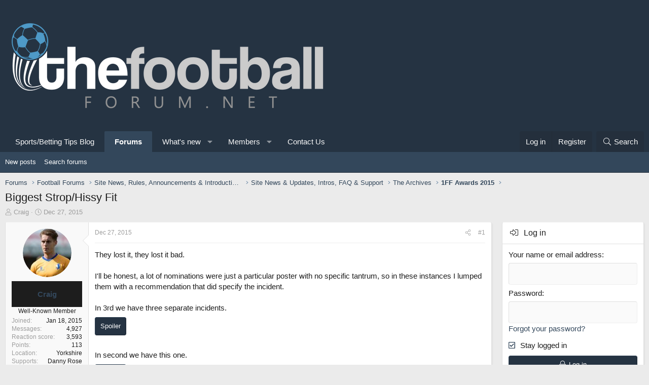

--- FILE ---
content_type: text/html; charset=utf-8
request_url: https://www.thefootballforum.net/threads/biggest-strop-hissy-fit.9082/
body_size: 80248
content:
<!DOCTYPE html>
<html id="XF" lang="en-US" dir="LTR"
	data-app="public"
	data-template="thread_view"f
	data-container-key="node-69"
	data-content-key="thread-9082"
	data-logged-in="false"
	data-cookie-prefix="xf_"
	data-csrf="1762205588,aa386782db9d42f4265ed05f7a780a56"
	class="has-no-js template-thread_view XenBase layout-default style-light sidebar-right   xb-toggle-default xb-sidebar-show"
	 data-run-jobs="">
<head>
<!--cript type="text/javascript" src="//cdn.thisiswaldo.com/static/js/14273.js"></script>-->


	<meta charset="utf-8" />
	<meta http-equiv="X-UA-Compatible" content="IE=Edge" />
	<meta name="viewport" content="width=device-width, initial-scale=1, viewport-fit=cover">

	
	
	

	<title>Biggest Strop/Hissy Fit | Football Forum - Official Message Boards</title>

	
		
		<meta name="description" content="They lost it, they lost it bad.

I&#039;ll be honest, a lot of nominations were just a particular poster with no specific tantrum, so in these instances I lumped..." />
		<meta property="og:description" content="They lost it, they lost it bad.

I&#039;ll be honest, a lot of nominations were just a particular poster with no specific tantrum, so in these instances I lumped them with a recommendation that did specify the incident.

In 3rd we have three separate incidents.


In second we have this one.


The..." />
		<meta property="twitter:description" content="They lost it, they lost it bad.

I&#039;ll be honest, a lot of nominations were just a particular poster with no specific tantrum, so in these instances I lumped them with a recommendation that did..." />
	
	
		<meta property="og:url" content="https://www.thefootballforum.net/threads/biggest-strop-hissy-fit.9082/" />
	
		<link rel="canonical" href="https://www.thefootballforum.net/threads/biggest-strop-hissy-fit.9082/" />
	

	
		
	
	
	<meta property="og:site_name" content="Football Forum - Official Message Boards" />


	
	
		
	
	
	<meta property="og:type" content="website" />


	
	
		
	
	
	
		<meta property="og:title" content="Biggest Strop/Hissy Fit" />
		<meta property="twitter:title" content="Biggest Strop/Hissy Fit" />
	


	
	
	
	

	
		<meta name="theme-color" content="#253342" />
	

	
	

	
	
	
	

	<link rel="stylesheet" href="/css.php?css=public%3Anormalize.css%2Cpublic%3Afa.css%2Cpublic%3Acore.less%2Cpublic%3Aapp.less&amp;s=15&amp;l=1&amp;d=1760517234&amp;k=866fc3f2ded8c8516466f4874e17e44465112c9f" />

	<link rel="stylesheet" href="/css.php?css=public%3Abb_code.less%2Cpublic%3Amessage.less%2Cpublic%3Ashare_controls.less%2Cpublic%3Axb_sidebar_login.less%2Cpublic%3Aextra.less&amp;s=15&amp;l=1&amp;d=1760517234&amp;k=02f455c4dc9cd0a8382979fd035c596c8314fdce" />


	
		<script src="/js/xf/preamble.min.js?_v=16864a38"></script>
	

	
	<script src="/js/vendor/vendor-compiled.js?_v=16864a38" defer></script>
	<script src="/js/xf/core-compiled.js?_v=16864a38" defer></script>

	<script>
		window.addEventListener('DOMContentLoaded', function() {
			XF.extendObject(true, XF.config, {
				// 
				userId: 0,
				enablePush: false,
				pushAppServerKey: '',
				url: {
					fullBase: 'https://www.thefootballforum.net/',
					basePath: '/',
					css: '/css.php?css=__SENTINEL__&s=15&l=1&d=1760517234',
					js: '/js/__SENTINEL__?_v=16864a38',
					icon: '/data/local/icons/__VARIANT__.svg?v=1760517234#__NAME__',
					iconInline: '/styles/fa/__VARIANT__/__NAME__.svg?v=5.15.3',
					keepAlive: '/login/keep-alive'
				},
				cookie: {
					path: '/',
					domain: '',
					prefix: 'xf_',
					secure: true,
					consentMode: 'disabled',
					consented: ["optional","_third_party"]
				},
				cacheKey: 'f3ed7234243583f554e27d349fe769c5',
				csrf: '1762205588,aa386782db9d42f4265ed05f7a780a56',
				js: {},
				fullJs: false,
				css: {"public:bb_code.less":true,"public:message.less":true,"public:share_controls.less":true,"public:xb_sidebar_login.less":true,"public:extra.less":true},
				time: {
					now: 1762205588,
					today: 1762128000,
					todayDow: 1,
					tomorrow: 1762214400,
					yesterday: 1762041600,
					week: 1761609600,
					month: 1761955200,
					year: 1735689600
				},
				style: {
					light: '',
					dark: '',
					defaultColorScheme: 'light'
				},
				borderSizeFeature: '4px',
				fontAwesomeWeight: 'l',
				enableRtnProtect: true,
				
				enableFormSubmitSticky: true,
				imageOptimization: '0',
				imageOptimizationQuality: 0.85,
				uploadMaxFilesize: 536870912,
				uploadMaxWidth: 0,
				uploadMaxHeight: 0,
				allowedVideoExtensions: ["m4v","mov","mp4","mp4v","mpeg","mpg","ogv","webm"],
				allowedAudioExtensions: ["mp3","opus","ogg","wav"],
				shortcodeToEmoji: true,
				visitorCounts: {
					conversations_unread: '0',
					alerts_unviewed: '0',
					total_unread: '0',
					title_count: true,
					icon_indicator: true
				},
				jsMt: {"xf\/action.js":"d612378b","xf\/embed.js":"da189783","xf\/form.js":"d612378b","xf\/structure.js":"d612378b","xf\/tooltip.js":"d612378b"},
				jsState: {},
				publicMetadataLogoUrl: '',
				publicPushBadgeUrl: 'https://www.thefootballforum.net/styles/default/xenforo/bell.png'
			});

			XF.extendObject(XF.phrases, {
				// 
				date_x_at_time_y:     "{date} at {time}",
				day_x_at_time_y:      "{day} at {time}",
				yesterday_at_x:       "Yesterday at {time}",
				x_minutes_ago:        "{minutes} minutes ago",
				one_minute_ago:       "1 minute ago",
				a_moment_ago:         "A moment ago",
				today_at_x:           "Today at {time}",
				in_a_moment:          "In a moment",
				in_a_minute:          "In a minute",
				in_x_minutes:         "In {minutes} minutes",
				later_today_at_x:     "Later today at {time}",
				tomorrow_at_x:        "Tomorrow at {time}",
				short_date_x_minutes: "{minutes}m",
				short_date_x_hours:   "{hours}h",
				short_date_x_days:    "{days}d",

				day0: "Sunday",
				day1: "Monday",
				day2: "Tuesday",
				day3: "Wednesday",
				day4: "Thursday",
				day5: "Friday",
				day6: "Saturday",

				dayShort0: "Sun",
				dayShort1: "Mon",
				dayShort2: "Tue",
				dayShort3: "Wed",
				dayShort4: "Thu",
				dayShort5: "Fri",
				dayShort6: "Sat",

				month0: "January",
				month1: "February",
				month2: "March",
				month3: "April",
				month4: "May",
				month5: "June",
				month6: "July",
				month7: "August",
				month8: "September",
				month9: "October",
				month10: "November",
				month11: "December",

				active_user_changed_reload_page: "The active user has changed. Reload the page for the latest version.",
				server_did_not_respond_in_time_try_again: "The server did not respond in time. Please try again.",
				oops_we_ran_into_some_problems: "Oops! We ran into some problems.",
				oops_we_ran_into_some_problems_more_details_console: "Oops! We ran into some problems. Please try again later. More error details may be in the browser console.",
				file_too_large_to_upload: "The file is too large to be uploaded.",
				uploaded_file_is_too_large_for_server_to_process: "The uploaded file is too large for the server to process.",
				files_being_uploaded_are_you_sure: "Files are still being uploaded. Are you sure you want to submit this form?",
				attach: "Attach files",
				rich_text_box: "Rich text box",
				close: "Close",
				link_copied_to_clipboard: "Link copied to clipboard.",
				text_copied_to_clipboard: "Text copied to clipboard.",
				loading: "Loading…",
				you_have_exceeded_maximum_number_of_selectable_items: "You have exceeded the maximum number of selectable items.",

				processing: "Processing",
				'processing...': "Processing…",

				showing_x_of_y_items: "Showing {count} of {total} items",
				showing_all_items: "Showing all items",
				no_items_to_display: "No items to display",

				number_button_up: "Increase",
				number_button_down: "Decrease",

				push_enable_notification_title: "Push notifications enabled successfully at Football Forum - Official Message Boards",
				push_enable_notification_body: "Thank you for enabling push notifications!",

				pull_down_to_refresh: "Pull down to refresh",
				release_to_refresh: "Release to refresh",
				refreshing: "Refreshing…"
			});
		});
	</script>

	


	
	
	
	<script async src="https://www.googletagmanager.com/gtag/js?id=G-L28S10Y60Z"></script>
	<script>
		window.dataLayer = window.dataLayer || [];
		function gtag(){dataLayer.push(arguments);}
		gtag('js', new Date());
		gtag('config', 'G-L28S10Y60Z', {
			// 
			
			
		});
	</script>

	<meta name="ga-site-verification" content="-g2lzFnFDnHroHNmVYNy6Xuy" />
	
</head>
<body data-template="thread_view">

<div class="p-pageWrapper" id="top">

<div class="p-pageWrapper--helper"></div>



	
<div class="xb-page-wrapper xb-canvas-menuActive">
	
	
		
	<div class="xb-page-wrapper--helper"></div>
	
	
	
<header class="p-header" id="header">
	<div class="p-header-inner">
		<div class="p-header-content">

			<div class="p-header-logo p-header-logo--image">
				<a href="/">
										
					<img src="https://www.thefootballforum.net/images/footballforumlogo.png"
						alt="Football Forum - Official Message Boards"
						class="logo-desktop"
						 />
					
					
				</a>
			</div>

			
			
			
			
			
			
		</div>
	</div>
</header>

		

<div class="xb-content-wrapper">
	<div class="navigation-helper">
		
	</div>

	
	




	<div class="p-navSticky p-navSticky--primary" data-xf-init="sticky-header">
		
	<div class="p-nav--wrapper">
	<nav class="p-nav">
		<div class="p-nav-inner">
			<a class="p-nav-menuTrigger" data-xf-click="off-canvas" data-menu=".js-headerOffCanvasMenu" role="button" tabindex="0">
				<i aria-hidden="true"></i>
				<span class="p-nav-menuText">Menu</span>
			</a>

			<div class="p-nav-smallLogo">
				<a href="/">
							
					<img src="https://www.thefootballforum.net/images/footballforumlogo.png"
						alt="Football Forum - Official Message Boards"
						class="logo-desktop"
					 />
					
					
				</a>
			</div>

			<div class="p-nav-scroller hScroller" data-xf-init="h-scroller" data-auto-scroll=".p-navEl.is-selected">
				<div class="hScroller-scroll">
					<ul class="p-nav-list js-offCanvasNavSource">
					
						<li class="navcasinobettingtipsblog">
							
	<div class="p-navEl " >
		

			
	
	<a href="https://www.thefootballforum.net/blogs"
		class="p-navEl-link "
		
		data-xf-key="1"
		data-nav-id="casinobettingtipsblog">Sports/Betting Tips Blog</a>


			

		
		
	</div>

						</li>
					
						<li class="navforums">
							
	<div class="p-navEl is-selected" data-has-children="true">
		

			
	
	<a href="/"
		class="p-navEl-link p-navEl-link--splitMenu "
		
		
		data-nav-id="forums">Forums</a>


			<a data-xf-key="2"
				data-xf-click="menu"
				data-menu-pos-ref="< .p-navEl"
				class="p-navEl-splitTrigger"
				role="button"
				tabindex="0"
				aria-label="Toggle expanded"
				aria-expanded="false"
				aria-haspopup="true"></a>

		
		
			<div class="menu menu--structural" data-menu="menu" aria-hidden="true">
				<div class="menu-content">
					
						
	
	
	<a href="/whats-new/posts/"
		class="menu-linkRow u-indentDepth0 js-offCanvasCopy "
		
		
		data-nav-id="newPosts">New posts</a>

	

					
						
	
	
	<a href="/search/?type=post"
		class="menu-linkRow u-indentDepth0 js-offCanvasCopy "
		
		
		data-nav-id="searchForums">Search forums</a>

	

					
				</div>
			</div>
		
	</div>

						</li>
					
						<li class="navwhatsNew">
							
	<div class="p-navEl " data-has-children="true">
		

			
	
	<a href="/whats-new/"
		class="p-navEl-link p-navEl-link--splitMenu "
		
		
		data-nav-id="whatsNew">What's new</a>


			<a data-xf-key="3"
				data-xf-click="menu"
				data-menu-pos-ref="< .p-navEl"
				class="p-navEl-splitTrigger"
				role="button"
				tabindex="0"
				aria-label="Toggle expanded"
				aria-expanded="false"
				aria-haspopup="true"></a>

		
		
			<div class="menu menu--structural" data-menu="menu" aria-hidden="true">
				<div class="menu-content">
					
						
	
	
	<a href="/featured/"
		class="menu-linkRow u-indentDepth0 js-offCanvasCopy "
		
		
		data-nav-id="featured">Featured content</a>

	

					
						
	
	
	<a href="/whats-new/posts/"
		class="menu-linkRow u-indentDepth0 js-offCanvasCopy "
		 rel="nofollow"
		
		data-nav-id="whatsNewPosts">New posts</a>

	

					
						
	
	
	<a href="/whats-new/profile-posts/"
		class="menu-linkRow u-indentDepth0 js-offCanvasCopy "
		 rel="nofollow"
		
		data-nav-id="whatsNewProfilePosts">New profile posts</a>

	

					
						
	
	
	<a href="/whats-new/latest-activity"
		class="menu-linkRow u-indentDepth0 js-offCanvasCopy "
		 rel="nofollow"
		
		data-nav-id="latestActivity">Latest activity</a>

	

					
				</div>
			</div>
		
	</div>

						</li>
					
						<li class="navmembers">
							
	<div class="p-navEl " data-has-children="true">
		

			
	
	<a href="/members/"
		class="p-navEl-link p-navEl-link--splitMenu "
		
		
		data-nav-id="members">Members</a>


			<a data-xf-key="4"
				data-xf-click="menu"
				data-menu-pos-ref="< .p-navEl"
				class="p-navEl-splitTrigger"
				role="button"
				tabindex="0"
				aria-label="Toggle expanded"
				aria-expanded="false"
				aria-haspopup="true"></a>

		
		
			<div class="menu menu--structural" data-menu="menu" aria-hidden="true">
				<div class="menu-content">
					
						
	
	
	<a href="/members/list/"
		class="menu-linkRow u-indentDepth0 js-offCanvasCopy "
		
		
		data-nav-id="registeredMembers">Registered members</a>

	

					
						
	
	
	<a href="/online/"
		class="menu-linkRow u-indentDepth0 js-offCanvasCopy "
		
		
		data-nav-id="currentVisitors">Current visitors</a>

	

					
						
	
	
	<a href="/whats-new/profile-posts/"
		class="menu-linkRow u-indentDepth0 js-offCanvasCopy "
		 rel="nofollow"
		
		data-nav-id="newProfilePosts">New profile posts</a>

	

					
						
	
	
	<a href="/search/?type=profile_post"
		class="menu-linkRow u-indentDepth0 js-offCanvasCopy "
		
		
		data-nav-id="searchProfilePosts">Search profile posts</a>

	

					
				</div>
			</div>
		
	</div>

						</li>
					
						<li class="navcontact">
							
	<div class="p-navEl " >
		

			
	
	<a href="/pages/contact/"
		class="p-navEl-link "
		
		data-xf-key="5"
		data-nav-id="contact">Contact Us</a>


			

		
		
	</div>

						</li>
					
					</ul>
				</div>
			</div>

			
			
			<div class="p-nav-opposite">
				<div class="p-navgroup p-account p-navgroup--guest">
					
						<a href="/login/" class="p-navgroup-link p-navgroup-link--textual p-navgroup-link--logIn"
							data-xf-click="overlay" data-follow-redirects="on">
							<span class="p-navgroup-linkText">Log in</span>
						</a>
						
							<a href="/register/" class="p-navgroup-link p-navgroup-link--textual p-navgroup-link--register"
								data-xf-click="overlay" data-follow-redirects="on">
								<span class="p-navgroup-linkText">Register</span>
							</a>
						
					
					
					
				</div>

				<div class="p-navgroup p-discovery">
					<a href="/whats-new/"
						class="p-navgroup-link p-navgroup-link--iconic p-navgroup-link--whatsnew"
						aria-label="What&#039;s new"
						title="What&#039;s new">
						<i aria-hidden="true"></i>
						<span class="p-navgroup-linkText">What's new</span>
					</a>

					
						<a href="/search/"
							class="p-navgroup-link p-navgroup-link--iconic p-navgroup-link--search"
							data-xf-click="menu"
							data-xf-key="/"
							aria-label="Search"
							aria-expanded="false"
							aria-haspopup="true"
							title="Search">
							<i aria-hidden="true"></i>
							<span class="p-navgroup-linkText">Search</span>
						</a>
						<div class="menu menu--structural menu--wide" data-menu="menu" aria-hidden="true">
							<form action="/search/search" method="post"
								class="menu-content"
								data-xf-init="quick-search">

								<h3 class="menu-header">Search</h3>
								
								<div class="menu-row">
									
										<div class="inputGroup inputGroup--joined">
											<input type="text" class="input" name="keywords" placeholder="Search…" aria-label="Search" data-menu-autofocus="true" />
											
			<select name="constraints" class="js-quickSearch-constraint input" aria-label="Search within">
				<option value="">Everywhere</option>
<option value="{&quot;search_type&quot;:&quot;post&quot;}">Threads</option>
<option value="{&quot;search_type&quot;:&quot;post&quot;,&quot;c&quot;:{&quot;nodes&quot;:[69],&quot;child_nodes&quot;:1}}">This forum</option>
<option value="{&quot;search_type&quot;:&quot;post&quot;,&quot;c&quot;:{&quot;thread&quot;:9082}}">This thread</option>

			</select>
		
										</div>
									
								</div>

								
								<div class="menu-row">
									<label class="iconic"><input type="checkbox"  name="c[title_only]" value="1" /><i aria-hidden="true"></i><span class="iconic-label">Search titles only</span></label>

								</div>
								
								<div class="menu-row">
									<div class="inputGroup">
										<span class="inputGroup-text" id="ctrl_search_menu_by_member">By:</span>
										<input type="text" class="input" name="c[users]" data-xf-init="auto-complete" placeholder="Member" aria-labelledby="ctrl_search_menu_by_member" />
									</div>
								</div>
								<div class="menu-footer">
									<span class="menu-footer-controls">
										<button type="submit" class="button button--icon button--icon--search button--primary"><i class="fa--xf fal fa-search "><svg xmlns="http://www.w3.org/2000/svg" role="img" aria-hidden="true" ><use href="/data/local/icons/light.svg?v=1760517234#search"></use></svg></i><span class="button-text">Search</span></button>
										<a href="/search/" class="button "><span class="button-text">Advanced search…</span></a>
									</span>
								</div>

								<input type="hidden" name="_xfToken" value="1762205588,aa386782db9d42f4265ed05f7a780a56" />
							</form>
						</div>
					
				</div>
			</div>
				

		</div>
	</nav>
	</div>

	</div>
	
	
		<div class="p-sectionLinks--wrapper">
		<div class="p-sectionLinks">
			<div class="p-sectionLinks-inner">
				<div class="hScroller" data-xf-init="h-scroller">
				<div class="hScroller-scroll">
					<ul class="p-sectionLinks-list">
					
						<li>
							
	<div class="p-navEl " >
		

			
	
	<a href="/whats-new/posts/"
		class="p-navEl-link "
		
		data-xf-key="alt+1"
		data-nav-id="newPosts">New posts</a>


			

		
		
	</div>

						</li>
					
						<li>
							
	<div class="p-navEl " >
		

			
	
	<a href="/search/?type=post"
		class="p-navEl-link "
		
		data-xf-key="alt+2"
		data-nav-id="searchForums">Search forums</a>


			

		
		
	</div>

						</li>
					
					</ul>
				</div>
				</div>
			<div class="p-sectionLinks-right">
				
				
			</div>
			</div>
		</div>
		</div>
	



<div class="offCanvasMenu offCanvasMenu--nav js-headerOffCanvasMenu" data-menu="menu" aria-hidden="true" data-ocm-builder="navigation">
	<div class="offCanvasMenu-backdrop" data-menu-close="true"></div>
	<div class="offCanvasMenu-content">
		<div class="offCanvasMenu-content--inner">
		<div class="offCanvasMenu-header">
			Menu
			<a class="offCanvasMenu-closer" data-menu-close="true" role="button" tabindex="0" aria-label="Close"></a>
		</div>
		
			<div class="p-offCanvasRegisterLink">
				<div class="offCanvasMenu-linkHolder">
					<a href="/login/" class="offCanvasMenu-link" data-xf-click="overlay" data-menu-close="true">
						Log in
					</a>
				</div>
				<hr class="offCanvasMenu-separator" />
				
					<div class="offCanvasMenu-linkHolder">
						<a href="/register/" class="offCanvasMenu-link" data-xf-click="overlay" data-menu-close="true">
							Register
						</a>
					</div>
					<hr class="offCanvasMenu-separator" />
				
			</div>
		
		<div class="offCanvasMenu-subHeader">Navigation</div>
		<div class="js-offCanvasNavTarget"></div>

			<div class="offCanvasMenu-subHeader">More options</div>
					
			
			
				
					<div class="offCanvasMenu-linkHolder">
						<a href="https://www.thefootballforum.net/pages/contact/" class="offCanvasMenu-link" data-menu-close="true" data-nav-id="contactUs" data-xf-click="">Contact us</a>
					</div>
				
			
			<div class="offCanvasMenu-linkHolder">
				<a class="offCanvasMenu-link" data-menu-close="true" data-nav-id="closeMenu" role="button" tabindex="0" aria-label="Close">Close Menu</a>
			</div>
		</div>

	</div>
</div>

	
	
<div class="p-body">
	<div class="p-body-inner">
		
		<!--XF:EXTRA_OUTPUT-->

		

		

		 
		
		
	
		<div class="p-breadcrumbs--parent ">
		<ul class="p-breadcrumbs "
			itemscope itemtype="https://schema.org/BreadcrumbList">
		
			

			
			
				
				
	<li itemprop="itemListElement" itemscope itemtype="https://schema.org/ListItem">
		<a href="/" itemprop="item">
			<span itemprop="name">Forums</span>
		</a>
		<meta itemprop="position" content="1" />
	</li>

			

			
			
				
				
	<li itemprop="itemListElement" itemscope itemtype="https://schema.org/ListItem">
		<a href="/#football-forums.4" itemprop="item">
			<span itemprop="name">Football Forums</span>
		</a>
		<meta itemprop="position" content="2" />
	</li>

			
				
				
	<li itemprop="itemListElement" itemscope itemtype="https://schema.org/ListItem">
		<a href="/categories/site-news-rules-announcements-introductions.5/" itemprop="item">
			<span itemprop="name">Site News, Rules, Announcements &amp; Introductions</span>
		</a>
		<meta itemprop="position" content="3" />
	</li>

			
				
				
	<li itemprop="itemListElement" itemscope itemtype="https://schema.org/ListItem">
		<a href="/forums/site-news-updates-intros-faq-support.6/" itemprop="item">
			<span itemprop="name">Site News &amp; Updates, Intros, FAQ &amp; Support</span>
		</a>
		<meta itemprop="position" content="4" />
	</li>

			
				
				
	<li itemprop="itemListElement" itemscope itemtype="https://schema.org/ListItem">
		<a href="/forums/the-archives.64/" itemprop="item">
			<span itemprop="name">The Archives</span>
		</a>
		<meta itemprop="position" content="5" />
	</li>

			
				
				
	<li itemprop="itemListElement" itemscope itemtype="https://schema.org/ListItem">
		<a href="/forums/1ff-awards-2015.69/" itemprop="item">
			<span itemprop="name">1FF Awards 2015</span>
		</a>
		<meta itemprop="position" content="6" />
	</li>

			

		
		</ul>
		
		</div>
	

		
		

		
	<noscript class="js-jsWarning"><div class="blockMessage blockMessage--important blockMessage--iconic u-noJsOnly">JavaScript is disabled. For a better experience, please enable JavaScript in your browser before proceeding.</div></noscript>

		
	<div class="blockMessage blockMessage--important blockMessage--iconic js-browserWarning" style="display: none">You are using an out of date browser. It  may not display this or other websites correctly.<br />You should upgrade or use an <a href="https://www.google.com/chrome/" target="_blank" rel="noopener">alternative browser</a>.</div>


		
		 
			
		
			<div class="p-body-header">
			
				
					<div class="p-title ">
					
						
							<h1 class="p-title-value">Biggest Strop/Hissy Fit</h1>
						
						
					
					</div>
				

				
					<div class="p-description">
	<ul class="listInline listInline--bullet">
		<li>
			<i class="fa--xf fal fa-user "><svg xmlns="http://www.w3.org/2000/svg" role="img" ><title>Thread starter</title><use href="/data/local/icons/light.svg?v=1760517234#user"></use></svg></i>
			<span class="u-srOnly">Thread starter</span>

			<a href="/members/craig.442/" class="username  u-concealed" dir="auto" data-user-id="442" data-xf-init="member-tooltip">Craig</a>
		</li>
		<li>
			<i class="fa--xf fal fa-clock "><svg xmlns="http://www.w3.org/2000/svg" role="img" ><title>Start date</title><use href="/data/local/icons/light.svg?v=1760517234#clock"></use></svg></i>
			<span class="u-srOnly">Start date</span>

			<a href="/threads/biggest-strop-hissy-fit.9082/" class="u-concealed"><time  class="u-dt" dir="auto" datetime="2015-12-27T20:50:07+0000" data-timestamp="1451249407" data-date="Dec 27, 2015" data-time="8:50 PM" data-short="Dec '15" title="Dec 27, 2015 at 8:50 PM">Dec 27, 2015</time></a>
		</li>
		
		
	</ul>
</div>
				
			
			</div>
		
		
		

		<div class="p-body-main p-body-main--withSidebar ">
			
<script data-cfasync="false" type="text/javascript" id="clever-core">
                                    /* <![CDATA[ */
                                    (function (document, window) {
                                        var a, c = document.createElement("script"), f = window.frameElement;

                                        c.id = "CleverCoreLoader53154";
                                        c.src = "//scripts.cleverwebserver.com/c93c435a345ddf88a48b497873204c10.js";

                                        c.async = !0;
                                        c.type = "text/javascript";
                                        c.setAttribute("data-target", window.name || (f && f.getAttribute("id")));
                                        c.setAttribute("data-callback", "put-your-callback-macro-here");

                                        try {
                                            a = parent.document.getElementsByTagName("script")[0] || document.getElementsByTagName("script")[0];
                                        } catch (e) {
                                            a = !1;
                                        }

                                        a || (a = document.getElementsByTagName("head")[0] || document.getElementsByTagName("body")[0]);
                                        a.parentNode.insertBefore(c, a);
                                    })(document, window);
                                    /* ]]> */
                                </script>                 
			<div class="p-body-content">
				
				
				
					
						
				
				<div class="p-body-pageContent">










	
	
	
		
	
	
	


	
	
	
		
	
	
	


	
	
		
	
	
	


	
	



	






	



	



	









	

	
		
	



















<div class="block block--messages" data-xf-init="" data-type="post" data-href="/inline-mod/" data-search-target="*">

	<span class="u-anchorTarget" id="posts"></span>

	
		
	

	

	<div class="block-outer"></div>

	

	
		
	<div class="block-outer js-threadStatusField"></div>

	

	<div class="block-container lbContainer"
		data-xf-init="lightbox select-to-quote"
		data-message-selector=".js-post"
		data-lb-id="thread-9082"
		data-lb-universal="0">

		<div class="block-body js-replyNewMessageContainer">
			
				

					

					
						
	
	
	<article class="message message--post js-post js-inlineModContainer  "
		data-author="Craig"
		data-content="post-311518"
		id="js-post-311518">

		<span class="u-anchorTarget" id="post-311518"></span>

		
		<div class="message-inner">
			<div class="message-cell message-cell--user">
				

	<section itemscope itemtype="https://schema.org/Person" class="message-user">
		<div class="message-avatar ">
			<div class="message-avatar-wrapper">
				
					<a href="/members/craig.442/" class="avatar avatar--m" data-user-id="442" data-xf-init="member-tooltip">
			<img src="/data/avatars/m/0/442.jpg?1519467917" srcset="/data/avatars/l/0/442.jpg?1519467917 2x" alt="Craig" class="avatar-u442-m" width="96" height="96" loading="lazy" itemprop="image" /> 
		</a>
				
				
			</div>
		</div>
		<div class="message-userDetails">
			<h4 class="message-name"><a href="/members/craig.442/" class="username " dir="auto" data-user-id="442" data-xf-init="member-tooltip"><span itemprop="name">Craig</span></a></h4>
			<h5 class="userTitle message-userTitle" dir="auto" itemprop="jobTitle">Well-Known Member</h5>
			
		</div>
		
			
			
				<div class="message-userExtras">
				
					
						<dl class="pairs pairs--justified">
							
							<dt>Joined</dt>
							
							<dd>Jan 18, 2015</dd>
						</dl>
					
					
						<dl class="pairs pairs--justified">
							
							<dt>Messages</dt>
							
							<dd>4,927</dd>
						</dl>
					
					
					
						<dl class="pairs pairs--justified">
							
							<dt>Reaction score</dt>
							
							<dd>3,593</dd>
						</dl>
					
					
						<dl class="pairs pairs--justified">
							
							<dt>Points</dt>
							
							<dd>113</dd>
						</dl>
					
					
					
						<dl class="pairs pairs--justified">
							
							<dt>Location</dt>
							
							<dd>
								
									<a href="/misc/location-info?location=Yorkshire" rel="nofollow noreferrer" target="_blank" class="u-concealed">Yorkshire</a>
								
							</dd>
						</dl>
					
					
					
						

	
		
			<dl class="pairs pairs--justified">
				
				<dt>Supports</dt>
				
				<dd>
					
	
		
			Danny Rose
		
	

				</dd>
			</dl>
		
	

						
							

	

						
					
				
				</div>
			
		
		<span class="message-userArrow"></span>
	</section>

				
			</div>
			<div class="message-cell message-cell--main">
				<div class="message-main js-quickEditTarget">

					
						
					<header class="message-attribution message-attribution--split">
						<div class="message-attribution-main">
							<a href="/threads/biggest-strop-hissy-fit.9082/post-311518" class="u-concealed"
								rel="nofollow">
								<time  class="u-dt" dir="auto" datetime="2015-12-27T20:50:07+0000" data-timestamp="1451249407" data-date="Dec 27, 2015" data-time="8:50 PM" data-short="Dec '15" title="Dec 27, 2015 at 8:50 PM">Dec 27, 2015</time>
							</a>
						</div>

						<ul class="message-attribution-opposite message-attribution-opposite--list">
							
							
							
							<li>
								<a href="/threads/biggest-strop-hissy-fit.9082/post-311518"
									data-xf-init="share-tooltip" data-href="/posts/311518/share"
									rel="nofollow">
									<i class="fa--xf fal fa-share-alt "><svg xmlns="http://www.w3.org/2000/svg" role="img" aria-hidden="true" ><use href="/data/local/icons/light.svg?v=1760517234#share-alt"></use></svg></i>
								</a>
							</li>
							
							
								<li>
									<a href="/threads/biggest-strop-hissy-fit.9082/post-311518" rel="nofollow">
										#1
									</a>
								</li>
							
						</ul>
					</header>
					
					
					

					<div class="message-content js-messageContent">

						
						
						

						<div class="message-userContent lbContainer js-lbContainer "
							data-lb-id="post-311518"
							data-lb-caption-desc="Craig &middot; Dec 27, 2015 at 8:50 PM">

							
								

	

							

							<article class="message-body js-selectToQuote">
								
								<div class="bbWrapper">They lost it, they lost it bad.<br />
<br />
I'll be honest, a lot of nominations were just a particular poster with no specific tantrum, so in these instances I lumped them with a recommendation that did specify the incident.<br />
<br />
In 3rd we have three separate incidents.<br />


<div class="bbCodeSpoiler">
	<button type="button" class="button bbCodeSpoiler-button" data-xf-click="toggle" data-xf-init="tooltip" title="Click to reveal or hide spoiler"><span class="button-text">

		<span>Spoiler</span>
	</span></button>
	<div class="bbCodeSpoiler-content">
		<div class="bbCodeBlock bbCodeBlock--spoiler">
			<div class="bbCodeBlock-content"><a href="https://www.thefootballforum.net/members/656/" class="username" data-xf-init="member-tooltip" data-user-id="656" data-username="silkyman">silkyman</a> . I'm afraid that's all I got for this one, he must paddy a lot.<br />
<br />
<a href="https://www.thefootballforum.net/members/306/" class="username" data-xf-init="member-tooltip" data-user-id="306" data-username="Posh Hammer">Posh Hammer</a> raging about his placing in the 50 worst posters list.<br />
<br />
<a href="https://www.thefootballforum.net/members/506/" class="username" data-xf-init="member-tooltip" data-user-id="506" data-username="Chris FGR">Chris FGR</a> offering folk out in the non-league forum.</div>
		</div>
	</div>
</div><br />
In second we have this one.<br />


<div class="bbCodeSpoiler">
	<button type="button" class="button bbCodeSpoiler-button" data-xf-click="toggle" data-xf-init="tooltip" title="Click to reveal or hide spoiler"><span class="button-text">

		<span>Spoiler</span>
	</span></button>
	<div class="bbCodeSpoiler-content">
		<div class="bbCodeBlock bbCodeBlock--spoiler">
			<div class="bbCodeBlock-content"><a href="https://www.thefootballforum.net/members/864/" class="username" data-xf-init="member-tooltip" data-user-id="864" data-username="Pagnell">Pagnell</a> on German music. <a href="http://www.onefootballforum.co.uk/index.php?threads/how-many-points-will-manchester-united-finish-ahead-of-liverpool-season-15-16.5708/page-10#post-295173" target="_blank" class="link link--external" rel="nofollow ugc noopener">http://www.onefootballforum.co.uk/i...verpool-season-15-16.5708/page-10#post-295173</a></div>
		</div>
	</div>
</div><br />
The winner though.....<br />


<div class="bbCodeSpoiler">
	<button type="button" class="button bbCodeSpoiler-button" data-xf-click="toggle" data-xf-init="tooltip" title="Click to reveal or hide spoiler"><span class="button-text">

		<span>Spoiler</span>
	</span></button>
	<div class="bbCodeSpoiler-content">
		<div class="bbCodeBlock bbCodeBlock--spoiler">
			<div class="bbCodeBlock-content"><a href="https://www.thefootballforum.net/members/256/" class="username" data-xf-init="member-tooltip" data-user-id="256" data-username="Libertadores FC">Libertadores FC</a> on one of the many occasions he has rage quit the forum.</div>
		</div>
	</div>
</div></div>
								<div class="js-selectToQuoteEnd">&nbsp;</div>
								
							</article>

							
								

	

							

							
						</div>

						

						
	

					</div>

					<footer class="message-footer">
						

						<div class="reactionsBar js-reactionsList is-active">
							
	
	
		<ul class="reactionSummary">
		
			<li><span class="reaction reaction--small reaction--1" data-reaction-id="1"><i aria-hidden="true"></i><img src="https://cdn.jsdelivr.net/joypixels/assets/8.0/png/unicode/64/1f44d.png" loading="lazy" width="64" height="64" class="reaction-image reaction-image--emoji js-reaction" alt="Like" title="Like" /></span></li>
		
		</ul>
	


<span class="u-srOnly">Reactions:</span>
<a class="reactionsBar-link" href="/posts/311518/reactions" data-xf-click="overlay" data-cache="false" rel="nofollow"><bdi>Aberstone</bdi>, <bdi>JJH</bdi>, <bdi>mnb089mnb</bdi> and 1 other person</a>
						</div>

						<div class="js-historyTarget message-historyTarget toggleTarget" data-href="trigger-href"></div>
					</footer>
				</div>
			</div>
			
		</div>
	</article>

	

					

					

				

					

					
						
	
	
	<article class="message message--post js-post js-inlineModContainer  "
		data-author="Dr Mantis Toboggan"
		data-content="post-311530"
		id="js-post-311530">

		<span class="u-anchorTarget" id="post-311530"></span>

		
		<div class="message-inner">
			<div class="message-cell message-cell--user">
				

	<section itemscope itemtype="https://schema.org/Person" class="message-user">
		<div class="message-avatar ">
			<div class="message-avatar-wrapper">
				
					<span class="avatar avatar--m avatar--default avatar--default--dynamic" data-user-id="0" style="background-color: #5c5cd6; color: #ebebfa" title="Dr Mantis Toboggan">
			<span class="avatar-u0-m" role="img" aria-label="Dr Mantis Toboggan">D</span> 
		</span>
				
				
			</div>
		</div>
		<div class="message-userDetails">
			<h4 class="message-name"><span class="username " dir="auto" data-user-id="0"><span itemprop="name">Dr Mantis Toboggan</span></span></h4>
			<h5 class="userTitle message-userTitle" dir="auto" itemprop="jobTitle">Guest</h5>
			
		</div>
		
		<span class="message-userArrow"></span>
	</section>

				
			</div>
			<div class="message-cell message-cell--main">
				<div class="message-main js-quickEditTarget">

					
						
					<header class="message-attribution message-attribution--split">
						<div class="message-attribution-main">
							<a href="/threads/biggest-strop-hissy-fit.9082/post-311530" class="u-concealed"
								rel="nofollow">
								<time  class="u-dt" dir="auto" datetime="2015-12-27T20:56:31+0000" data-timestamp="1451249791" data-date="Dec 27, 2015" data-time="8:56 PM" data-short="Dec '15" title="Dec 27, 2015 at 8:56 PM">Dec 27, 2015</time>
							</a>
						</div>

						<ul class="message-attribution-opposite message-attribution-opposite--list">
							
							
							
							<li>
								<a href="/threads/biggest-strop-hissy-fit.9082/post-311530"
									data-xf-init="share-tooltip" data-href="/posts/311530/share"
									rel="nofollow">
									<i class="fa--xf fal fa-share-alt "><svg xmlns="http://www.w3.org/2000/svg" role="img" aria-hidden="true" ><use href="/data/local/icons/light.svg?v=1760517234#share-alt"></use></svg></i>
								</a>
							</li>
							
							
								<li>
									<a href="/threads/biggest-strop-hissy-fit.9082/post-311530" rel="nofollow">
										#2
									</a>
								</li>
							
						</ul>
					</header>
					
					
					

					<div class="message-content js-messageContent">

						
						
						

						<div class="message-userContent lbContainer js-lbContainer "
							data-lb-id="post-311530"
							data-lb-caption-desc="Dr Mantis Toboggan &middot; Dec 27, 2015 at 8:56 PM">

							

							<article class="message-body js-selectToQuote">
								
								<div class="bbWrapper">ahaha i forgot about pagz on german music. but well deserved lib, u finally won an award, lad</div>
								<div class="js-selectToQuoteEnd">&nbsp;</div>
								
							</article>

							

							
						</div>

						

						
	

					</div>

					<footer class="message-footer">
						

						<div class="reactionsBar js-reactionsList ">
							
						</div>

						<div class="js-historyTarget message-historyTarget toggleTarget" data-href="trigger-href"></div>
					</footer>
				</div>
			</div>
			
		</div>
	</article>

	

					

					

				

					

					
						
	
	
	<article class="message message--post js-post js-inlineModContainer  "
		data-author="mnb089mnb"
		data-content="post-311535"
		id="js-post-311535">

		<span class="u-anchorTarget" id="post-311535"></span>

		
		<div class="message-inner">
			<div class="message-cell message-cell--user">
				

	<section itemscope itemtype="https://schema.org/Person" class="message-user">
		<div class="message-avatar ">
			<div class="message-avatar-wrapper">
				
					<a href="/members/mnb089mnb.290/" class="avatar avatar--m" data-user-id="290" data-xf-init="member-tooltip">
			<img src="/data/avatars/m/0/290.jpg?1512860328" srcset="/data/avatars/l/0/290.jpg?1512860328 2x" alt="mnb089mnb" class="avatar-u290-m" width="96" height="96" loading="lazy" itemprop="image" /> 
		</a>
				
				
			</div>
		</div>
		<div class="message-userDetails">
			<h4 class="message-name"><a href="/members/mnb089mnb.290/" class="username " dir="auto" data-user-id="290" data-xf-init="member-tooltip"><span itemprop="name">mnb089mnb</span></a></h4>
			<h5 class="userTitle message-userTitle" dir="auto" itemprop="jobTitle">Ian</h5>
			
		</div>
		
			
			
				<div class="message-userExtras">
				
					
						<dl class="pairs pairs--justified">
							
							<dt>Joined</dt>
							
							<dd>Jan 17, 2015</dd>
						</dl>
					
					
						<dl class="pairs pairs--justified">
							
							<dt>Messages</dt>
							
							<dd>1,891</dd>
						</dl>
					
					
					
						<dl class="pairs pairs--justified">
							
							<dt>Reaction score</dt>
							
							<dd>1,947</dd>
						</dl>
					
					
						<dl class="pairs pairs--justified">
							
							<dt>Points</dt>
							
							<dd>113</dd>
						</dl>
					
					
					
						<dl class="pairs pairs--justified">
							
							<dt>Location</dt>
							
							<dd>
								
									<a href="/misc/location-info?location=Bet365" rel="nofollow noreferrer" target="_blank" class="u-concealed">Bet365</a>
								
							</dd>
						</dl>
					
					
					
						

	
		
			<dl class="pairs pairs--justified">
				
				<dt>Supports</dt>
				
				<dd>
					
	
		
			Coral.co.uk &amp; Ladbrokes.com
		
	

				</dd>
			</dl>
		
	

						
							

	
		<div class="">
		
			

	
		
			<dl class="pairs pairs--justified">
				
				<dt>Twitter</dt>
				
				<dd>
					
	
		
			<a href="http://www.twitter.com/taylorswift13">@taylorswift13</a>
		
	

				</dd>
			</dl>
		
	

		
		</div>
	

						
					
				
				</div>
			
		
		<span class="message-userArrow"></span>
	</section>

				
			</div>
			<div class="message-cell message-cell--main">
				<div class="message-main js-quickEditTarget">

					
						
					<header class="message-attribution message-attribution--split">
						<div class="message-attribution-main">
							<a href="/threads/biggest-strop-hissy-fit.9082/post-311535" class="u-concealed"
								rel="nofollow">
								<time  class="u-dt" dir="auto" datetime="2015-12-27T20:58:08+0000" data-timestamp="1451249888" data-date="Dec 27, 2015" data-time="8:58 PM" data-short="Dec '15" title="Dec 27, 2015 at 8:58 PM">Dec 27, 2015</time>
							</a>
						</div>

						<ul class="message-attribution-opposite message-attribution-opposite--list">
							
							
							
							<li>
								<a href="/threads/biggest-strop-hissy-fit.9082/post-311535"
									data-xf-init="share-tooltip" data-href="/posts/311535/share"
									rel="nofollow">
									<i class="fa--xf fal fa-share-alt "><svg xmlns="http://www.w3.org/2000/svg" role="img" aria-hidden="true" ><use href="/data/local/icons/light.svg?v=1760517234#share-alt"></use></svg></i>
								</a>
							</li>
							
							
								<li>
									<a href="/threads/biggest-strop-hissy-fit.9082/post-311535" rel="nofollow">
										#3
									</a>
								</li>
							
						</ul>
					</header>
					
					
					

					<div class="message-content js-messageContent">

						
						
						

						<div class="message-userContent lbContainer js-lbContainer "
							data-lb-id="post-311535"
							data-lb-caption-desc="mnb089mnb &middot; Dec 27, 2015 at 8:58 PM">

							

							<article class="message-body js-selectToQuote">
								
								<div class="bbWrapper">That Forest Green fan was trying to arrange fights with people. I think he's kind of a big deal in Nailsworth.<br />
<br />
Pmsl</div>
								<div class="js-selectToQuoteEnd">&nbsp;</div>
								
							</article>

							

							
						</div>

						

						
	

					</div>

					<footer class="message-footer">
						

						<div class="reactionsBar js-reactionsList is-active">
							
	
	
		<ul class="reactionSummary">
		
			<li><span class="reaction reaction--small reaction--1" data-reaction-id="1"><i aria-hidden="true"></i><img src="https://cdn.jsdelivr.net/joypixels/assets/8.0/png/unicode/64/1f44d.png" loading="lazy" width="64" height="64" class="reaction-image reaction-image--emoji js-reaction" alt="Like" title="Like" /></span></li>
		
		</ul>
	


<span class="u-srOnly">Reactions:</span>
<a class="reactionsBar-link" href="/posts/311535/reactions" data-xf-click="overlay" data-cache="false" rel="nofollow"><bdi>Aberstone</bdi> and <bdi>Aber gas</bdi></a>
						</div>

						<div class="js-historyTarget message-historyTarget toggleTarget" data-href="trigger-href"></div>
					</footer>
				</div>
			</div>
			
		</div>
	</article>

	

					

					

				
			
		</div>
	</div>

	
		<div class="block-outer block-outer--after">
			
				

				
				
					<div class="block-outer-opposite">
						
							<a href="/login/" class="button button--link button--wrap" data-xf-click="overlay"><span class="button-text">
								You must log in or register to reply here.
							</span></a>
						
					</div>
				
			
		</div>
	

	
	

</div>


	



	



	












	



	



	

<div class="blockMessage blockMessage--none">
	

	

	
		

		<div class="shareButtons shareButtons--iconic" data-xf-init="share-buttons" data-page-url="" data-page-title="" data-page-desc="" data-page-image="">
			<span class="u-anchorTarget" id="_xfUid-1-1762205588"></span>

			
				<span class="shareButtons-label">Share:</span>
			

			<div class="shareButtons-buttons">
				
					
						<a class="shareButtons-button shareButtons-button--brand shareButtons-button--facebook" href="#_xfUid-1-1762205588" data-href="https://www.facebook.com/sharer.php?u={url}">
							<i class="fa--xf fab fa-facebook-f "><svg xmlns="http://www.w3.org/2000/svg" role="img" aria-hidden="true" ><use href="/data/local/icons/brands.svg?v=1760517234#facebook-f"></use></svg></i>
							<span>Facebook</span>
						</a>
					

					
						<a class="shareButtons-button shareButtons-button--brand shareButtons-button--twitter" href="#_xfUid-1-1762205588" data-href="https://twitter.com/intent/tweet?url={url}&amp;text={title}">
							<svg xmlns="http://www.w3.org/2000/svg" height="1em" viewBox="0 0 512 512" class=""><!--! Font Awesome Free 6.4.2 by @fontawesome - https://fontawesome.com License - https://fontawesome.com/license (Commercial License) Copyright 2023 Fonticons, Inc. --><path d="M389.2 48h70.6L305.6 224.2 487 464H345L233.7 318.6 106.5 464H35.8L200.7 275.5 26.8 48H172.4L272.9 180.9 389.2 48zM364.4 421.8h39.1L151.1 88h-42L364.4 421.8z"/></svg> <span>X (Twitter)</span>
						</a>
					

					
						<a class="shareButtons-button shareButtons-button--brand shareButtons-button--linkedin" href="#_xfUid-1-1762205588" data-href="https://www.linkedin.com/sharing/share-offsite/?url={url}">
							<i class="fa--xf fab fa-linkedin "><svg xmlns="http://www.w3.org/2000/svg" role="img" aria-hidden="true" ><use href="/data/local/icons/brands.svg?v=1760517234#linkedin"></use></svg></i>
							<span>LinkedIn</span>
						</a>
					

					
						<a class="shareButtons-button shareButtons-button--brand shareButtons-button--reddit" href="#_xfUid-1-1762205588" data-href="https://reddit.com/submit?url={url}&amp;title={title}">
							<i class="fa--xf fab fa-reddit-alien "><svg xmlns="http://www.w3.org/2000/svg" role="img" aria-hidden="true" ><use href="/data/local/icons/brands.svg?v=1760517234#reddit-alien"></use></svg></i>
							<span>Reddit</span>
						</a>
					

					
						<a class="shareButtons-button shareButtons-button--brand shareButtons-button--pinterest" href="#_xfUid-1-1762205588" data-href="https://pinterest.com/pin/create/bookmarklet/?url={url}&amp;description={title}&amp;media={image}">
							<i class="fa--xf fab fa-pinterest-p "><svg xmlns="http://www.w3.org/2000/svg" role="img" aria-hidden="true" ><use href="/data/local/icons/brands.svg?v=1760517234#pinterest-p"></use></svg></i>
							<span>Pinterest</span>
						</a>
					

					
						<a class="shareButtons-button shareButtons-button--brand shareButtons-button--tumblr" href="#_xfUid-1-1762205588" data-href="https://www.tumblr.com/widgets/share/tool?canonicalUrl={url}&amp;title={title}">
							<i class="fa--xf fab fa-tumblr "><svg xmlns="http://www.w3.org/2000/svg" role="img" aria-hidden="true" ><use href="/data/local/icons/brands.svg?v=1760517234#tumblr"></use></svg></i>
							<span>Tumblr</span>
						</a>
					

					
						<a class="shareButtons-button shareButtons-button--brand shareButtons-button--whatsApp" href="#_xfUid-1-1762205588" data-href="https://api.whatsapp.com/send?text={title}&nbsp;{url}">
							<i class="fa--xf fab fa-whatsapp "><svg xmlns="http://www.w3.org/2000/svg" role="img" aria-hidden="true" ><use href="/data/local/icons/brands.svg?v=1760517234#whatsapp"></use></svg></i>
							<span>WhatsApp</span>
						</a>
					

					
						<a class="shareButtons-button shareButtons-button--email" href="#_xfUid-1-1762205588" data-href="mailto:?subject={title}&amp;body={url}">
							<i class="fa--xf far fa-envelope "><svg xmlns="http://www.w3.org/2000/svg" role="img" aria-hidden="true" ><use href="/data/local/icons/regular.svg?v=1760517234#envelope"></use></svg></i>
							<span>Email</span>
						</a>
					

					
						<a class="shareButtons-button shareButtons-button--share is-hidden" href="#_xfUid-1-1762205588"
							data-xf-init="web-share"
							data-title="" data-text="" data-url=""
							data-hide=".shareButtons-button:not(.shareButtons-button--share)">

							<i class="fa--xf far fa-share-alt "><svg xmlns="http://www.w3.org/2000/svg" role="img" aria-hidden="true" ><use href="/data/local/icons/regular.svg?v=1760517234#share-alt"></use></svg></i>
							<span>Share</span>
						</a>
					

					
						<a class="shareButtons-button shareButtons-button--link is-hidden" href="#_xfUid-1-1762205588" data-clipboard="{url}">
							<i class="fa--xf far fa-link "><svg xmlns="http://www.w3.org/2000/svg" role="img" aria-hidden="true" ><use href="/data/local/icons/regular.svg?v=1760517234#link"></use></svg></i>
							<span>Link</span>
						</a>
					
				
			</div>
		</div>
	

</div>







</div>
				
				
			</div>

			
				<div class="p-sidebarWrapper">
					
				<div class="p-body-sidebar">
					
					
					
						


<div class="block block--login">
	
			<form action="/login/login" method="post" class=""
				
			>
				<input type="hidden" name="_xfToken" value="1762205588,aa386782db9d42f4265ed05f7a780a56" />
				
		<div class="block-container">
			<h3 class="block-minorHeader">
				Log in
			</h3>
			<div class="block-body">
				<div class="block-row">
				
			<dl class="formRow formRow--input">
				<dt>
					<div class="formRow-labelWrapper">
					<label class="formRow-label" for="_xfUid-2-1762205588">Your name or email address</label></div>
				</dt>
				<dd>
					<input type="text" class="input" name="login" autocomplete="username" id="_xfUid-2-1762205588" />
				</dd>
			</dl>
		

				
			<dl class="formRow formRow--input">
				<dt>
					<div class="formRow-labelWrapper">
					<label class="formRow-label" for="_xfUid-3-1762205588">Password</label></div>
				</dt>
				<dd>
					<input type="password" class="input" name="password" autocomplete="current-password" id="_xfUid-3-1762205588" />
					<a href="/lost-password/" data-xf-click="overlay">Forgot your password?</a>
				</dd>
			</dl>
		

				

				
			<dl class="formRow">
				<dt>
					<div class="formRow-labelWrapper"></div>
				</dt>
				<dd>
					
			<ul class="inputChoices">
				<li class="inputChoices-choice"><label class="iconic"><input type="checkbox"  name="remember" value="1" checked="checked" /><i aria-hidden="true"></i><span class="iconic-label">Stay logged in</span></label></li>

			</ul>
		
				</dd>
			</dl>
		
					
			<dl class="formRow formSubmitRow">
				<dt></dt>
				<dd>
					<div class="formSubmitRow-main">
						<div class="formSubmitRow-bar"></div>
						<div class="formSubmitRow-controls"><button type="submit" class="button button--icon button--icon--login button--primary"><i class="fa--xf fal fa-lock "><svg xmlns="http://www.w3.org/2000/svg" role="img" aria-hidden="true" ><use href="/data/local/icons/light.svg?v=1760517234#lock"></use></svg></i><span class="button-text">Log in</span></button></div>
					</div>
				</dd>
			</dl>
		
					
					
						<dl class="formRow formRegisterRow">
							<dt></dt>
							<dd>Don't have an account? <a href="/register/" data-xf-click="overlay" data-follow-redirects="on">Register now</a></dd>
						</dl>
					
					
				</div>
			</div>
			
		</div>

	
				
			</form>
		
</div>	
					
					
						<div class="block" data-widget-id="7" data-widget-key="forum_overview_forum_statistics" data-widget-definition="forum_statistics">
	<div class="block-container">
		<h3 class="block-minorHeader">Forum statistics</h3>
		<div class="block-body block-row">
			<dl class="pairs pairs--justified count--threads">
				<dt>Threads</dt>
				<dd>16,662</dd>
			</dl>

			<dl class="pairs pairs--justified count--messages">
				<dt>Messages</dt>
				<dd>1,244,516</dd>
			</dl>

			<dl class="pairs pairs--justified count--users">
				<dt>Members</dt>
				<dd>8,538</dd>
			</dl>

			<dl class="pairs pairs--justified">
				<dt>Latest member</dt>
				<dd><a href="/members/betubetu.31953/" class="username " dir="auto" data-user-id="31953" data-xf-init="member-tooltip">BetuBetu</a></dd>
			</dl>
		</div>
	</div>
</div>

	<div class="block" data-widget-id="9" data-widget-key="forum_overview_new_posts" data-widget-definition="new_posts">
		<div class="block-container">
			
				<h3 class="block-minorHeader">
					<a href="/whats-new/posts/?skip=1" rel="nofollow">Latest posts</a>
				</h3>
				<ul class="block-body">
					
						
							<li class="block-row">
								
	<div class="contentRow">
		<div class="contentRow-figure">
			<a href="/members/oakroader.1089/" class="avatar avatar--xxs" data-user-id="1089" data-xf-init="member-tooltip">
			<img src="/data/avatars/s/1/1089.jpg?1470943363"  alt="oakroader" class="avatar-u1089-s" width="48" height="48" loading="lazy" /> 
		</a>
		</div>
		<div class="contentRow-main contentRow-main--close">
			
				<a href="/threads/oakeys-predicta-league-one-2024-25.20215/post-1287172">Oakey’s predicta League One 2024/25</a>
			

			<div class="contentRow-minor contentRow-minor--hideLinks">
				<ul class="listInline listInline--bullet">
					<li>Latest: oakroader</li>
					<li><time  class="u-dt" dir="auto" datetime="2025-11-01T17:23:05+0000" data-timestamp="1762017785" data-date="Nov 1, 2025" data-time="5:23 PM" data-short="2d" title="Nov 1, 2025 at 5:23 PM">Saturday at 5:23 PM</time></li>
				</ul>
			</div>
			<div class="contentRow-minor contentRow-minor--hideLinks">
				<a href="/forums/league-one-forum.10/">League One Forum</a>
			</div>
		</div>
	</div>

							</li>
						
							<li class="block-row">
								
	<div class="contentRow">
		<div class="contentRow-figure">
			<a href="/members/masi51.11781/" class="avatar avatar--xxs avatar--default avatar--default--dynamic" data-user-id="11781" data-xf-init="member-tooltip" style="background-color: #29a329; color: #051405">
			<span class="avatar-u11781-s" role="img" aria-label="masi51">M</span> 
		</a>
		</div>
		<div class="contentRow-main contentRow-main--close">
			
				<a href="/threads/league-1-general-chat-thread.22610/post-1287169">League 1 General Chat Thread</a>
			

			<div class="contentRow-minor contentRow-minor--hideLinks">
				<ul class="listInline listInline--bullet">
					<li>Latest: masi51</li>
					<li><time  class="u-dt" dir="auto" datetime="2025-10-26T10:33:18+0000" data-timestamp="1761474798" data-date="Oct 26, 2025" data-time="10:33 AM" data-short="8d" title="Oct 26, 2025 at 10:33 AM">Oct 26, 2025</time></li>
				</ul>
			</div>
			<div class="contentRow-minor contentRow-minor--hideLinks">
				<a href="/forums/league-one-forum.10/">League One Forum</a>
			</div>
		</div>
	</div>

							</li>
						
							<li class="block-row">
								
	<div class="contentRow">
		<div class="contentRow-figure">
			<a href="/members/northstandexile.817/" class="avatar avatar--xxs avatar--default avatar--default--dynamic" data-user-id="817" data-xf-init="member-tooltip" style="background-color: #cc3399; color: #f0c2e0">
			<span class="avatar-u817-s" role="img" aria-label="northstandexile">N</span> 
		</a>
		</div>
		<div class="contentRow-main contentRow-main--close">
			
				<a href="/threads/league-one-away-support-thread-2024-25.5/post-1287165"><span class="label label--orange" dir="auto">Stickied</span><span class="label-append">&nbsp;</span>League One Away Support Thread 2024/25</a>
			

			<div class="contentRow-minor contentRow-minor--hideLinks">
				<ul class="listInline listInline--bullet">
					<li>Latest: northstandexile</li>
					<li><time  class="u-dt" dir="auto" datetime="2025-10-24T15:43:02+0100" data-timestamp="1761316982" data-date="Oct 24, 2025" data-time="3:43 PM" data-short="10d" title="Oct 24, 2025 at 3:43 PM">Oct 24, 2025</time></li>
				</ul>
			</div>
			<div class="contentRow-minor contentRow-minor--hideLinks">
				<a href="/forums/league-one-forum.10/">League One Forum</a>
			</div>
		</div>
	</div>

							</li>
						
							<li class="block-row">
								
	<div class="contentRow">
		<div class="contentRow-figure">
			<a href="/members/masi51.11781/" class="avatar avatar--xxs avatar--default avatar--default--dynamic" data-user-id="11781" data-xf-init="member-tooltip" style="background-color: #29a329; color: #051405">
			<span class="avatar-u11781-s" role="img" aria-label="masi51">M</span> 
		</a>
		</div>
		<div class="contentRow-main contentRow-main--close">
			
				<a href="/threads/the-cup-thread.24851/post-1287164">The Cup Thread</a>
			

			<div class="contentRow-minor contentRow-minor--hideLinks">
				<ul class="listInline listInline--bullet">
					<li>Latest: masi51</li>
					<li><time  class="u-dt" dir="auto" datetime="2025-10-24T14:19:59+0100" data-timestamp="1761311999" data-date="Oct 24, 2025" data-time="2:19 PM" data-short="10d" title="Oct 24, 2025 at 2:19 PM">Oct 24, 2025</time></li>
				</ul>
			</div>
			<div class="contentRow-minor contentRow-minor--hideLinks">
				<a href="/forums/championship-forum.9/">Championship Forum</a>
			</div>
		</div>
	</div>

							</li>
						
							<li class="block-row">
								
	<div class="contentRow">
		<div class="contentRow-figure">
			<a href="/members/masi51.11781/" class="avatar avatar--xxs avatar--default avatar--default--dynamic" data-user-id="11781" data-xf-init="member-tooltip" style="background-color: #29a329; color: #051405">
			<span class="avatar-u11781-s" role="img" aria-label="masi51">M</span> 
		</a>
		</div>
		<div class="contentRow-main contentRow-main--close">
			
				<a href="/threads/championship-matchday-thread-2025-26.25016/post-1287153">Championship Matchday Thread 2025/26</a>
			

			<div class="contentRow-minor contentRow-minor--hideLinks">
				<ul class="listInline listInline--bullet">
					<li>Latest: masi51</li>
					<li><time  class="u-dt" dir="auto" datetime="2025-10-20T21:19:17+0100" data-timestamp="1760991557" data-date="Oct 20, 2025" data-time="9:19 PM" data-short="14d" title="Oct 20, 2025 at 9:19 PM">Oct 20, 2025</time></li>
				</ul>
			</div>
			<div class="contentRow-minor contentRow-minor--hideLinks">
				<a href="/forums/championship-forum.9/">Championship Forum</a>
			</div>
		</div>
	</div>

							</li>
						
					
				</ul>
			
		</div>
	</div>
					
					
					</div>
				</div>
			
		</div>

		
		
		
	
		<div class="p-breadcrumbs--parent p-breadcrumbs--bottom">
		<ul class="p-breadcrumbs p-breadcrumbs--bottom"
			itemscope itemtype="https://schema.org/BreadcrumbList">
		
			

			
			
				
				
	<li itemprop="itemListElement" itemscope itemtype="https://schema.org/ListItem">
		<a href="/" itemprop="item">
			<span itemprop="name">Forums</span>
		</a>
		<meta itemprop="position" content="1" />
	</li>

			

			
			
				
				
	<li itemprop="itemListElement" itemscope itemtype="https://schema.org/ListItem">
		<a href="/#football-forums.4" itemprop="item">
			<span itemprop="name">Football Forums</span>
		</a>
		<meta itemprop="position" content="2" />
	</li>

			
				
				
	<li itemprop="itemListElement" itemscope itemtype="https://schema.org/ListItem">
		<a href="/categories/site-news-rules-announcements-introductions.5/" itemprop="item">
			<span itemprop="name">Site News, Rules, Announcements &amp; Introductions</span>
		</a>
		<meta itemprop="position" content="3" />
	</li>

			
				
				
	<li itemprop="itemListElement" itemscope itemtype="https://schema.org/ListItem">
		<a href="/forums/site-news-updates-intros-faq-support.6/" itemprop="item">
			<span itemprop="name">Site News &amp; Updates, Intros, FAQ &amp; Support</span>
		</a>
		<meta itemprop="position" content="4" />
	</li>

			
				
				
	<li itemprop="itemListElement" itemscope itemtype="https://schema.org/ListItem">
		<a href="/forums/the-archives.64/" itemprop="item">
			<span itemprop="name">The Archives</span>
		</a>
		<meta itemprop="position" content="5" />
	</li>

			
				
				
	<li itemprop="itemListElement" itemscope itemtype="https://schema.org/ListItem">
		<a href="/forums/1ff-awards-2015.69/" itemprop="item">
			<span itemprop="name">1FF Awards 2015</span>
		</a>
		<meta itemprop="position" content="6" />
	</li>

			

		
		</ul>
		
		</div>
	

		

	

		
		<style type="text/css">
		    h4 {
		      color: white;
		      font-weight: bold;
		      background-color: #1d1d1d;
		      padding: 15px;
		    }
		    .tg {
		      border-collapse: collapse;
		      border-spacing: 0;
		      width: 100%;
		    }
		    .tg td, .tg th {
		      font-family: Arial, sans-serif;
		      font-weight: bold;
		      font-size: 14px;
		      overflow: hidden;
		      padding: 10px 5px;
		      word-break: normal;
		      text-align: center;
		    }
		    @media (max-width: 600px) {
		      .tg td, .tg th {
		        font-size: 12px;
		      }
		      h4 {
		        font-size: 16px;
		      }
		    }
		  </style>
		<h4>SITE SPONSORS</h4>
		<table class="tg">
		  <colgroup>
		    <col style="width: 30%">
		    <col style="width: 30%">
		    <col style="width: 30%">
		  </colgroup>
		  <thead>
		  <tr>
		    <td><a href="https://w88choi.com/" target="_blank" rel="noopener noreferrer">W88</a></td>
		    <td><a href="https://w88fm.net/" target="_blank" rel="noopener noreferrer">W88 trang chu</a></td>
		    <td><a href="https://kubet.sale/" target="_blank" rel="noopener noreferrer">KUBET Thailand</a></td>
		  </tr>
			  </thead>
		<tbody>
		  <tr>
		    <td class="tg-4avg"><a href="https://fun88th123.com/" target="_blank" rel="noopener noreferrer">Fun88</a></td>
		    <td class="tg-4avg"><a href="https://12betno1.top/" target="_blank" rel="noopener noreferrer"><span style="font-weight:bold">12Bet</span></a></td>
		    <th class="tg-4avg">Get top <a href="https://bestbonusmoney.com/bonuses/" target="_blank" rel="noopener noreferrer"><span style="font-weight:bold">UK casino bonuses</span></a> for British players in casinos not on GamStop</th>
			</tr>
			<tr>
		    <td class="tg-4avg">The best<span style="font-weight:bold"> </span><a href="https://www.newonline-casinos.co.uk/1-deposit-casinos/" target="_blank" rel="noopener noreferrer"><span style="font-weight:bold">₤1 minimum deposit</span></a> casinos UK not on GamStop</td>
		    <td class="tg-4avg">Find the best <a href="https://www.newukcasino.uk/" target="_blank" rel="noopener noreferrer"><span style="font-weight:bold">new no deposit</span></a><span style="font-weight:bold"> </span>casino get bonus and play legendary slots</td>
		  	<td class="tg-4avg">New <a href="https://www.roger.com/offers/" target="_blank" rel="noopener noreferrer">player welcome offers </a>available at Roger.com</td>
		    <td class="tg-4avg"></td>
			</tr>
				<tr>
			<td class="tg-4avg"><a href="https://no-verification.casino/" rtaget="_blank" rel="noopener noreferrer">No-Verification.Casino</a></td>
		    <td class="tg-4avg"><a href="https://nongamstop.justuk.club/GB/non-gamstop-betting-sites/" rtaget="_blank" rel="noopener noreferrer">Justuk's list of 100 non gamstop bookies</a></td>
			<td class="tg-4avg"><a href="https://bideford.com/casinos-not-on-gamstop/" rtaget="_blank" rel="noopener noreferrer">Bideford's only UK non gamstop casino reviews</a></td>
			</tr>
			<td class="tg-4avg"><a href="https://miglioriadm.net/siti-scommesse-stranieri-non-aams/" rtaget="_blank" rel="noopener noreferrer">miglioriadm.net: siti scommesse non aams</a></td>
			<td class="tg-4avg"><a href="https://casino-professor.com/en/online-casinos/paypal/" target="_blank" rel="noopener noreferrer">Casinos that accept PayPal</a></td>
		    <td class="tg-4avg"><a href="https://gamblermaster.com/top-online-casinos/" target="_blank" rel="noopener noreferrer">Top online casinos</a></td>
		</tbody>
		</table>

	


		
		
	</div>
</div>
             
</div> <!-- closing xb-content-wrapper -->
<footer class="p-footer" id="footer">
	<div class="p-footer--container">

	
	
		
	<div class="p-footer-default">
	<div class="p-footer-inner">
		<div class="p-footer-row">	
			
				<div class="p-footer-row-main">
					<ul class="p-footer-linkList">
					
						
							<li class="p-linkList-changeStyle"><a href="/misc/style" data-xf-click="overlay"
								data-xf-init="tooltip" title="Style chooser" rel="nofollow">
								Style chooser
							</a></li>
						
						
						
							<li class="p-linkList-changeWidth"><a class="pageWidthToggle  xb-toggle-default" data-xf-click="toggle" data-target="html" data-active-class="xb-toggle-default" data-xf-init="toggle-storage" data-storage-type="cookie" data-storage-expiry="31556926" data-storage-key="_xb-width">
								Change width
								</a></li>
						
						
						
					
					</ul>
				</div>
			
			<div class="p-footer-row-opposite">
				<ul class="p-footer-linkList">
					
						
							<li><a href="https://www.thefootballforum.net/pages/contact/" data-xf-click="">Contact us</a></li>
						
					

					

					
						<li><a href="/help/privacy-policy/">Privacy policy</a></li>
					

					
						<li><a href="/help/">Help</a></li>
					

					

					
						<li><a href="/forums/-/index.rss" target="_blank" class="p-footer-rssLink" title="RSS"><span aria-hidden="true"><i class="fa--xf fal fa-rss "><svg xmlns="http://www.w3.org/2000/svg" role="img" aria-hidden="true" ><use href="/data/local/icons/light.svg?v=1760517234#rss"></use></svg></i><span class="u-srOnly">RSS</span></span></a></li>
					
				</ul>
			</div>
		</div>
		</div>
	</div>
	
	
	
		
			<div class="p-footer-custom">
	<div class="p-footer-inner">

		

		<div class="xb-footer--wrapper">

			
				<div class="xb-footer-block xb-footer-block-1">
					
	
			
			<h3>Football Forum</h3>
<p>Welcome to The Football Forum - The Busiest UK Football Forums. Sign Up is Free and Members See 50% Less Ads! So What Are You Waiting For? <a href="https://www.thefootballforum.net/index.php?register/">Sign up Now.</a></p>
<p>Looking to <a href="https://www.thefootballforum.net/pages/contact/">Advertise?</a><p>
<p>
<a href="https://www.pick7.bet/betting-sites-not-on-gamstop/">Bookmakers not on Gamstop</a><br />
<xf:if is="$template == 'forum_list'"><a href="https://nongamstop.justuk.club/GB/non-gamstop-betting-sites/">Justuk's list of 100 non gamstop bookies</a></xf:if>
<br />
<xf:if is="$template == 'forum_list'"><a href="https://bideford.com/casinos-not-on-gamstop/">Bideford's only UK non gamstop casino reviews</a></xf:if>
<br />
<a href="https://nz.twin.com/">Online Casino</a>
<br />
			

					
				</div>
			

			
				<div class="xb-footer-block xb-footer-block-2">
					
	
			
			<h3>Football Forums Nav Links</h3>
<ul class="footerList">
<li><a href="https://www.thefootballforum.net/forums/premier-league-forum.38/">Premier League Forum</a></li>
<li><a href="https://www.thefootballforum.net/forums/championship-forum.9/">Championship Forum</a></li>
<li><a href="https://www.thefootballforum.net/forums/league-one-forum.10/">League One Forum</a></li>
<li><a href="https://www.thefootballforum.net/forums/league-two-forum.11/">League Two Forum</a></li>
<li><a href="https://www.thefootballforum.net/forums/conference-vanarama-national-league-forum.39/">National League Forum</a></li>
</ul>
			

					
				</div>
			

			
				<div class="xb-footer-block xb-footer-block-3">
					
	
			
				<div class="block" data-widget-id="0" data-widget-key="" data-widget-definition="forum_statistics">
	<div class="block-container">
		<h3 class="block-minorHeader">Forum statistics</h3>
		<div class="block-body block-row">
			<dl class="pairs pairs--justified count--threads">
				<dt>Threads</dt>
				<dd>16,662</dd>
			</dl>

			<dl class="pairs pairs--justified count--messages">
				<dt>Messages</dt>
				<dd>1,244,516</dd>
			</dl>

			<dl class="pairs pairs--justified count--users">
				<dt>Members</dt>
				<dd>8,538</dd>
			</dl>

			<dl class="pairs pairs--justified">
				<dt>Latest member</dt>
				<dd><a href="/members/betubetu.31953/" class="username " dir="auto" data-user-id="31953" data-xf-init="member-tooltip">BetuBetu</a></dd>
			</dl>
		</div>
	</div>
</div>
			

					
				</div>
			

			
				<div class="xb-footer-block xb-footer-block-4">
					
	
			
				
	<div class="block" data-widget-id="0" data-widget-key="" data-widget-definition="share_page">
		<div class="block-container">
			<h3 class="block-minorHeader">Share this page</h3>
			<div class="block-body block-row">
				
					

	

	
		

		<div class="shareButtons shareButtons--iconic" data-xf-init="share-buttons" data-page-url="" data-page-title="" data-page-desc="" data-page-image="">
			<span class="u-anchorTarget" id="_xfUid-4-1762205588"></span>

			

			<div class="shareButtons-buttons">
				
					
						<a class="shareButtons-button shareButtons-button--brand shareButtons-button--facebook" href="#_xfUid-4-1762205588" data-href="https://www.facebook.com/sharer.php?u={url}">
							<i class="fa--xf fab fa-facebook-f "><svg xmlns="http://www.w3.org/2000/svg" role="img" aria-hidden="true" ><use href="/data/local/icons/brands.svg?v=1760517234#facebook-f"></use></svg></i>
							<span>Facebook</span>
						</a>
					

					
						<a class="shareButtons-button shareButtons-button--brand shareButtons-button--twitter" href="#_xfUid-4-1762205588" data-href="https://twitter.com/intent/tweet?url={url}&amp;text={title}">
							<svg xmlns="http://www.w3.org/2000/svg" height="1em" viewBox="0 0 512 512" class=""><!--! Font Awesome Free 6.4.2 by @fontawesome - https://fontawesome.com License - https://fontawesome.com/license (Commercial License) Copyright 2023 Fonticons, Inc. --><path d="M389.2 48h70.6L305.6 224.2 487 464H345L233.7 318.6 106.5 464H35.8L200.7 275.5 26.8 48H172.4L272.9 180.9 389.2 48zM364.4 421.8h39.1L151.1 88h-42L364.4 421.8z"/></svg> <span>X (Twitter)</span>
						</a>
					

					
						<a class="shareButtons-button shareButtons-button--brand shareButtons-button--linkedin" href="#_xfUid-4-1762205588" data-href="https://www.linkedin.com/sharing/share-offsite/?url={url}">
							<i class="fa--xf fab fa-linkedin "><svg xmlns="http://www.w3.org/2000/svg" role="img" aria-hidden="true" ><use href="/data/local/icons/brands.svg?v=1760517234#linkedin"></use></svg></i>
							<span>LinkedIn</span>
						</a>
					

					
						<a class="shareButtons-button shareButtons-button--brand shareButtons-button--reddit" href="#_xfUid-4-1762205588" data-href="https://reddit.com/submit?url={url}&amp;title={title}">
							<i class="fa--xf fab fa-reddit-alien "><svg xmlns="http://www.w3.org/2000/svg" role="img" aria-hidden="true" ><use href="/data/local/icons/brands.svg?v=1760517234#reddit-alien"></use></svg></i>
							<span>Reddit</span>
						</a>
					

					
						<a class="shareButtons-button shareButtons-button--brand shareButtons-button--pinterest" href="#_xfUid-4-1762205588" data-href="https://pinterest.com/pin/create/bookmarklet/?url={url}&amp;description={title}&amp;media={image}">
							<i class="fa--xf fab fa-pinterest-p "><svg xmlns="http://www.w3.org/2000/svg" role="img" aria-hidden="true" ><use href="/data/local/icons/brands.svg?v=1760517234#pinterest-p"></use></svg></i>
							<span>Pinterest</span>
						</a>
					

					
						<a class="shareButtons-button shareButtons-button--brand shareButtons-button--tumblr" href="#_xfUid-4-1762205588" data-href="https://www.tumblr.com/widgets/share/tool?canonicalUrl={url}&amp;title={title}">
							<i class="fa--xf fab fa-tumblr "><svg xmlns="http://www.w3.org/2000/svg" role="img" aria-hidden="true" ><use href="/data/local/icons/brands.svg?v=1760517234#tumblr"></use></svg></i>
							<span>Tumblr</span>
						</a>
					

					
						<a class="shareButtons-button shareButtons-button--brand shareButtons-button--whatsApp" href="#_xfUid-4-1762205588" data-href="https://api.whatsapp.com/send?text={title}&nbsp;{url}">
							<i class="fa--xf fab fa-whatsapp "><svg xmlns="http://www.w3.org/2000/svg" role="img" aria-hidden="true" ><use href="/data/local/icons/brands.svg?v=1760517234#whatsapp"></use></svg></i>
							<span>WhatsApp</span>
						</a>
					

					
						<a class="shareButtons-button shareButtons-button--email" href="#_xfUid-4-1762205588" data-href="mailto:?subject={title}&amp;body={url}">
							<i class="fa--xf far fa-envelope "><svg xmlns="http://www.w3.org/2000/svg" role="img" aria-hidden="true" ><use href="/data/local/icons/regular.svg?v=1760517234#envelope"></use></svg></i>
							<span>Email</span>
						</a>
					

					
						<a class="shareButtons-button shareButtons-button--share is-hidden" href="#_xfUid-4-1762205588"
							data-xf-init="web-share"
							data-title="" data-text="" data-url=""
							data-hide=".shareButtons-button:not(.shareButtons-button--share)">

							<i class="fa--xf far fa-share-alt "><svg xmlns="http://www.w3.org/2000/svg" role="img" aria-hidden="true" ><use href="/data/local/icons/regular.svg?v=1760517234#share-alt"></use></svg></i>
							<span>Share</span>
						</a>
					

					
						<a class="shareButtons-button shareButtons-button--link is-hidden" href="#_xfUid-4-1762205588" data-clipboard="{url}">
							<i class="fa--xf far fa-link "><svg xmlns="http://www.w3.org/2000/svg" role="img" aria-hidden="true" ><use href="/data/local/icons/regular.svg?v=1760517234#link"></use></svg></i>
							<span>Link</span>
						</a>
					
				
			</div>
		</div>
	

				
			</div>
		</div>
	</div>

			

					
				</div>
			

		</div>

		

	</div>
</div>






		

		
			<div class="p-footer-copyright">
				<div class="p-footer-inner">
					<div class="p-footer-copyright--flex">
						
							
								<div class="copyright-left">
									
										<a href="https://xenforo.com" class="u-concealed" dir="ltr" target="_blank" rel="sponsored noopener">Community platform by XenForo<sup>&reg;</sup> <span class="copyright">&copy; 2010-2024 XenForo Ltd.</span></a><span class="p-pe-copyright"> Design by: <a href="https://pixelexit.com">Pixel Exit</a></span>
										
									
								</div>
							
								
							
						
					</div>
				</div>
			</div>
		

		
			<div class="p-footer-debug">
			
				
	
		<ul class="listInline listInline--bullet listInline--selfInline">
			<li><dl class="pairs pairs--inline debugResolution" title="Responsive width">
				<dt class="debugResolution-label">Width</dt>
				<dd class="debugResolution-output"></dd>
			</dl></li>
			<li><dl class="pairs pairs--inline">
				<dt>Queries</dt>
				<dd>12</dd>
			</dl></li>
			<li><dl class="pairs pairs--inline">
				
					<dt>Time</dt>
					<dd><a href="/threads/biggest-strop-hissy-fit.9082/?_debug=1" rel="nofollow">0.1799s</a></dd>
				
			</dl></li>
			<li><dl class="pairs pairs--inline">
				<dt>Memory</dt>
				<dd>21.13MB</dd>
			</dl></li>
			
				<li class="cog-info">
					
	<a data-xf-init="tooltip" data-click-hide="false"
		data-trigger="hover focus click"
		title="XF:Thread :: actionIndex &middot; thread_view"
		role="button" tabindex="0" aria-label="Class information"><i class="fa--xf fal fa-cog "><svg xmlns="http://www.w3.org/2000/svg" role="img" aria-hidden="true" ><use href="/data/local/icons/light.svg?v=1760517234#cog"></use></svg></i></a>

				</li>
			
		</ul>
	

			
			</div>
		
	</div>
</footer>

</div> <!-- closing p-pageWrapper -->

	
</div> <!-- closing xb-pageWrapper -->
<div class="u-bottomFixer js-bottomFixTarget">
	
	
</div>


	<div class="u-scrollButtons js-scrollButtons" data-trigger-type="up">
		<a href="#top" class="button button--scroll" data-xf-click="scroll-to"><span class="button-text"><i class="fa--xf fal fa-arrow-up "><svg xmlns="http://www.w3.org/2000/svg" role="img" aria-hidden="true" ><use href="/data/local/icons/light.svg?v=1760517234#arrow-up"></use></svg></i><span class="u-srOnly">Top</span></span></a>
		
		
	</div>



	<form style="display:none" hidden="hidden">
		<input type="text" name="_xfClientLoadTime" value="" id="_xfClientLoadTime" title="_xfClientLoadTime" tabindex="-1" />
	</form>

	



	<script type="text/template" id="xfReactTooltipTemplate">
		<div class="tooltip-content-inner">
			<div class="reactTooltip">
				
					<a href="#" class="reaction reaction--1" data-reaction-id="1"><i aria-hidden="true"></i><img src="https://cdn.jsdelivr.net/joypixels/assets/8.0/png/unicode/64/1f44d.png" loading="lazy" width="64" height="64" class="reaction-image reaction-image--emoji js-reaction" alt="Like" title="Like" data-xf-init="tooltip" data-extra-class="tooltip--basic tooltip--noninteractive" /></a>
				
					<a href="#" class="reaction reaction--2" data-reaction-id="2"><i aria-hidden="true"></i><img src="https://cdn.jsdelivr.net/joypixels/assets/8.0/png/unicode/64/1f60d.png" loading="lazy" width="64" height="64" class="reaction-image reaction-image--emoji js-reaction" alt="Love" title="Love" data-xf-init="tooltip" data-extra-class="tooltip--basic tooltip--noninteractive" /></a>
				
					<a href="#" class="reaction reaction--3" data-reaction-id="3"><i aria-hidden="true"></i><img src="https://cdn.jsdelivr.net/joypixels/assets/8.0/png/unicode/64/1f923.png" loading="lazy" width="64" height="64" class="reaction-image reaction-image--emoji js-reaction" alt="Haha" title="Haha" data-xf-init="tooltip" data-extra-class="tooltip--basic tooltip--noninteractive" /></a>
				
					<a href="#" class="reaction reaction--4" data-reaction-id="4"><i aria-hidden="true"></i><img src="https://cdn.jsdelivr.net/joypixels/assets/8.0/png/unicode/64/1f632.png" loading="lazy" width="64" height="64" class="reaction-image reaction-image--emoji js-reaction" alt="Wow" title="Wow" data-xf-init="tooltip" data-extra-class="tooltip--basic tooltip--noninteractive" /></a>
				
					<a href="#" class="reaction reaction--5" data-reaction-id="5"><i aria-hidden="true"></i><img src="https://cdn.jsdelivr.net/joypixels/assets/8.0/png/unicode/64/1f641.png" loading="lazy" width="64" height="64" class="reaction-image reaction-image--emoji js-reaction" alt="Sad" title="Sad" data-xf-init="tooltip" data-extra-class="tooltip--basic tooltip--noninteractive" /></a>
				
					<a href="#" class="reaction reaction--6" data-reaction-id="6"><i aria-hidden="true"></i><img src="https://cdn.jsdelivr.net/joypixels/assets/8.0/png/unicode/64/1f621.png" loading="lazy" width="64" height="64" class="reaction-image reaction-image--emoji js-reaction" alt="Angry" title="Angry" data-xf-init="tooltip" data-extra-class="tooltip--basic tooltip--noninteractive" /></a>
				
			</div>
		</div>
	</script>







<!-- XenBase Version: 2.1.10 -->

	
	
		
		
			<script type="application/ld+json">
				{
    "@context": "https://schema.org",
    "@type": "WebPage",
    "url": "https://www.thefootballforum.net/threads/biggest-strop-hissy-fit.9082/",
    "mainEntity": {
        "@type": "DiscussionForumPosting",
        "@id": "https://www.thefootballforum.net/threads/biggest-strop-hissy-fit.9082/",
        "headline": "Biggest Strop/Hissy Fit",
        "datePublished": "2015-12-27T20:50:07+00:00",
        "url": "https://www.thefootballforum.net/threads/biggest-strop-hissy-fit.9082/",
        "articleSection": "1FF Awards 2015",
        "author": {
            "@type": "Person",
            "@id": "https://www.thefootballforum.net/members/craig.442/",
            "name": "Craig",
            "url": "https://www.thefootballforum.net/members/craig.442/"
        },
        "interactionStatistic": [
            {
                "@type": "InteractionCounter",
                "interactionType": "https://schema.org/ViewAction",
                "userInteractionCount": 1370
            },
            {
                "@type": "InteractionCounter",
                "interactionType": "https://schema.org/CommentAction",
                "userInteractionCount": 2
            },
            {
                "@type": "InteractionCounter",
                "interactionType": "https://schema.org/LikeAction",
                "userInteractionCount": 4
            }
        ],
        "articleBody": "They lost it, they lost it bad.\n\nI'll be honest, a lot of nominations were just a particular poster with no specific tantrum, so in these instances I lumped them with a recommendation that did specify the incident.\n\nIn 3rd we have three separate incidents.\n\n\nIn second we have this one.\n\n\nThe winner though....."
    },
    "publisher": {
        "@type": "Organization",
        "name": "Football Forum - Official Message Boards",
        "alternateName": "Football Forum",
        "description": "Official UK football forums. Register now and talk football on our message boards. Hundreds of members online now.",
        "url": "https://www.thefootballforum.net"
    }
}
			</script>
		
	

	                   

<script type="text/javascript" async src="//l.getsitecontrol.com/5wvk1jy7.js"></script>

</body>
</html>
















	


